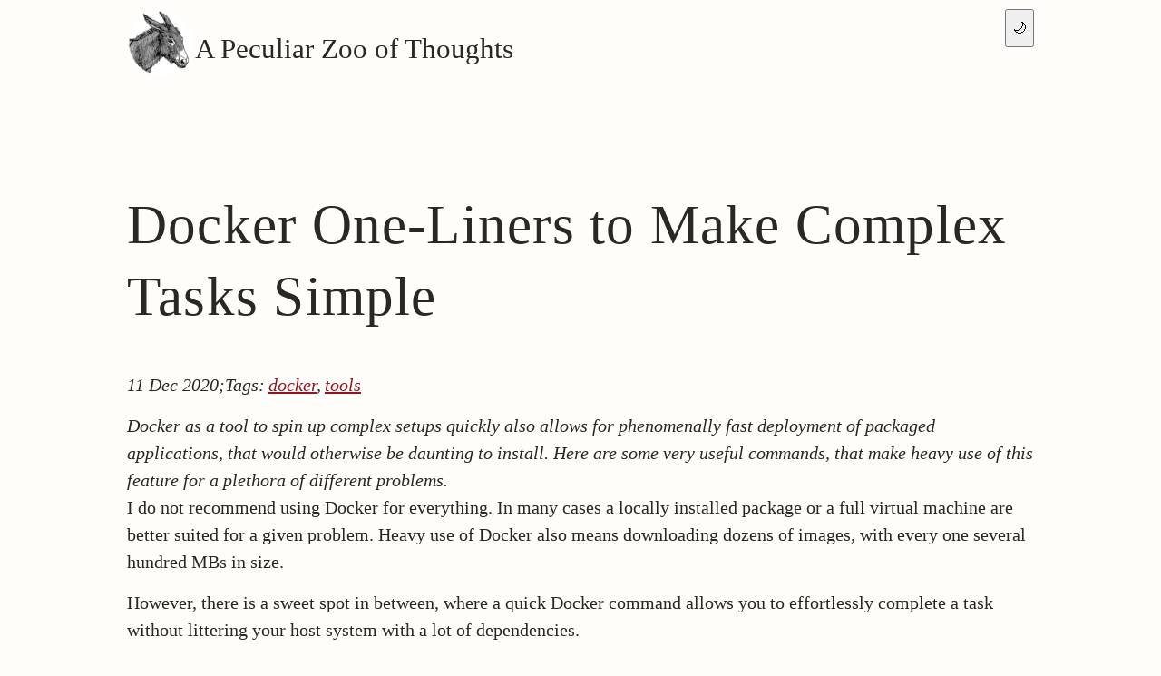

--- FILE ---
content_type: text/html; charset=utf-8
request_url: https://manuel-strehl.de/quick_docker_commands
body_size: 7402
content:
<!DOCTYPE html>
<html lang="en-GB">
  <head>
    <meta charset="utf-8">
    <meta name="viewport" content="width=device-width, initial-scale=1">
    <title>Docker One-Liners to Make Complex Tasks Simple — Manuel Strehl</title><link rel="stylesheet" href="/assets/site.css?801cfb33c932">
<link rel="shortcut icon" href="/.well-known/icons/favicon.ico">
<script async type="module" src="/assets/site.js?801cfb33c932"></script>
<link rel="manifest" href="/manifest.webmanifest">
<meta name="theme-color" content="#941521">
<link rel="apple-touch-icon" href="/.well-known/icons/icon-192.png">
<link rel="alternate" type="application/atom+xml" href="/feed.xml" title="manuel-strehl.de news feed">
<link rel="author" href="/humans.txt">
<meta name="generator" content="Eleventy v3.1.2">

    
  <meta property="og:title" content="Docker One-Liners to Make Complex Tasks Simple">
  <meta property="og:type" content="article">
  <meta property="og:url" content="https://manuel-strehl.de/quick_docker_commands">
  
    <meta name="description" content="Docker as a tool to spin up complex setups quickly also allows for phenomenally fast deployment of packaged applications, that would otherwise be daunting to install. Here are some very useful commands, that make heavy use of this feature for a plethora of different problems.">
    <meta property="og:description" content="Docker as a tool to spin up complex setups quickly also allows for phenomenally fast deployment of packaged applications, that would otherwise be daunting to install. Here are some very useful commands, that make heavy use of this feature for a plethora of different problems.">
  
  <meta property="og:image" content="https://manuel-strehl.de/og/quick_docker_commands">
  <meta property="og:image:type" content="image/png">
  <meta property="og:image:width" content="1200">
  <meta property="og:image:height" content="630">

    <meta property="og:locale" content="en-GB">
    <meta property="og:site_name" content="manuel-strehl.de">
    <meta property="fediverse:creator" content="@boldewyn@mastodon.social">
    <link rel="webmention" href="https://webmention.io/manuel-strehl.de/webmention">
    <link rel="pingback" href="https://webmention.io/manuel-strehl.de/xmlrpc">
    <script>_paq=[['setDoNotTrack',true],['disableCookies'],['trackPageView'],['enableLinkTracking']];(function(u,d,g){_paq.push(['setTrackerUrl',u+'matomo.php']);_paq.push(['setSiteId','1']);g=d.createElement('script');g.src=u+'matomo.js';d.head.appendChild(g);})('https://piwik.manuel-strehl.de/',document);
(function() {
  var previousPageUrl = null;
  addEventListener('turbolinks:load', function(event) {
    if (previousPageUrl) {
      _paq.push(['setReferrerUrl', previousPageUrl]);
      _paq.push(['setCustomUrl', window.location.href]);
      _paq.push(['setDocumentTitle', document.title]);
      if (event.data && event.data.timing) {
        _paq.push(['setPagePerformanceTiming', event.data.timing.visitEnd - event.data.timing.visitStart]);
      }
      _paq.push(['trackPageView']);
    }
    previousPageUrl = window.location.href;
  });
})();
</script>

  </head>
  <body>
    <div class="page">
      <header class="page__header">
  <a href="/">
    <picture>
    <source type="image/webp" srcset="/.well-known/icons/icon-75.webp 1x, /.well-known/icons/icon-150.webp 2x">
    <img
    src="/.well-known/icons/icon-75.png"
    srcset="/.well-known/icons/icon-75.png 1x, /.well-known/icons/icon-150.png 2x"
    alt="My avatar: a donkey’s head" width="75" height="75">
    </picture>
  A Peculiar Zoo of Thoughts
  </a>
</header>

      <main class="page__main">
        
  <article class="post h-entry" itemscope itemtype="https://schema.org/BlogPosting" itemid="https://manuel-strehl.de/quick_docker_commands">
    <header class="post__header">
      <h1 class="p-name" itemprop="headline">Docker One-Liners to Make Complex Tasks Simple</h1><aside class="post__byline">
        <time class="dt-published" itemprop="datePublished" datetime="2020-12-11T18:08:48.000Z">11 Dec 2020</time><span itemprop="author" class="post__author" itemscope itemtype="https://schema.org/Person"> by
          <a rel="author" itemprop="url" class="p-author h-card" href="https://manuel-strehl.de/"><span itemprop="name">Manuel Strehl</span></a>
        </span><nav class="post__tags">
            <p>Tags:</p>
            <ul itemprop="keywords"><li><a class="p-category" rel="category tag" href="/tag/docker/">docker</a></li><li><a class="p-category" rel="category tag" href="/tag/tools/">tools</a></li></ul>
          </nav><span class="post__url">Permalink: <a class="u-url" href="https://manuel-strehl.de/quick_docker_commands">https://manuel-strehl.de/quick_docker_commands</a></span>
      </aside>
    </header>
    <div class="post__content"><div class="post__abstract p-summary" itemprop="description"><p>Docker as a tool to spin up complex setups quickly also allows for
phenomenally fast deployment of packaged applications, that would otherwise
be daunting to install. Here are some very useful commands, that make
heavy use of this feature for a plethora of different problems.</p>
</div><div class="e-content" itemprop="articleBody"><p>I do not recommend using Docker for everything. In many cases a locally
installed package or a full virtual machine are better suited for a given
problem. Heavy use of Docker also means downloading dozens of images, with
every one several hundred MBs in size.</p>
<p>However, there is a sweet spot in between, where a quick Docker command
allows you to effortlessly complete a task without littering your host
system with a lot of dependencies.</p>
<p>Some of the Docker invocations, that I find myself using increasingly often, I
want to share with you today.</p>
<ul>
<li><a href="#preparations">Preparations</a></li>
<li><a href="#testing-a-linux-feature">Testing a Linux Feature</a></li>
<li><a href="#test-your-module-in-cutting-edge-python">Test Your Module in Cutting-Edge Python</a></li>
<li><a href="#run-a-node.js-app-without-node-or-js">Run a Node.js App without Node or JS</a></li>
<li><a href="#build-your-static-jekyll-blog-without-ruby">Build Your Static Jekyll Blog without Ruby</a></li>
<li><a href="#validate-html,-css-and-svg-files-with-the-official-w3c-validator">Validate HTML, CSS and SVG Files with the Official W3C Validator</a></li>
<li><a href="#run-latex-without-installation">Run LaTeX without Installation</a></li>
<li><a href="#convert-xml-to-pdf-with-xsl-fo">Convert XML to PDF with XSL-FO</a></li>
<li><a href="#download-a-single-folder-from-a-github-repository">Download a Single Folder from a GitHub Repository</a></li>
<li><a href="#run-wpscan-%28including-token-and-database-upgrade%29-against-your-wordpress">Run WPScan (Including Token and Database Upgrade) Against Your WordPress</a></li>
</ul>
<h2 id="preparations">Preparations <a class="header-anchor" href="#preparations">¶</a></h2>
<p>You need <a href="https://www.docker.com/products/docker-desktop">Docker</a> installed,
e.g. on Ubuntu by typing</p>
<pre class="language-bash"><code class="language-bash"><span class="token function">sudo</span> <span class="token function">apt</span> <span class="token function">install</span> docker.io</code></pre>
<p>Then you should be able to type <code>docker</code> in a terminal and get the following
output:</p>
<pre class="language-bash"><code class="language-bash">$ <span class="token function">docker</span>

Usage:  <span class="token function">docker</span> <span class="token punctuation">[</span>OPTIONS<span class="token punctuation">]</span> COMMAND

A self-sufficient runtime <span class="token keyword">for</span> containers

Options:
  <span class="token punctuation">..</span>.</code></pre>
<p>Now you’re ready. Before we start with the actual calls, I’d like to explain
three command-line parameters, that we will see over and over again:</p>
<ul>
<li>The <code>--rm</code> switch will remove the container again, after it ran. This is
something that we dearly want in our set of one-off commands below. If
we omit it, Docker will fill its local store with new containers over and
over again with each call.</li>
<li>The <code>-i</code> parameter tells Docker, that we want to interact with the container,
e.g., because we start a shell, where we want to type something.</li>
<li>The <code>-t</code> parameter allocates a pseudo-terminal, i.e., Docker will communicate
special sequences back and forth, that are needed for command-line
editing.</li>
</ul>
<p>If you call <code>docker</code>, but nothing is shown, make sure, that you have the <code>-it</code>
parameters added <em>prior</em> to the name of the image.</p>
<p><strong>Note:</strong> Some of the Docker images invoked below are not official builds from
the respective project, but third-party images from other developers. Take
care when running arbitrary images, that those will do indeed what they claim
they do.</p>
<h2 id="testing-a-linux-feature">Testing a Linux Feature <a class="header-anchor" href="#testing-a-linux-feature">¶</a></h2>
<p>If you want to test a command, or some package, in a Linux environment, before
you do it on your machine, or if you’re curious, what exactly <code>rm -fr /</code> will
do to your system (<strong>don’t do that on your computer!</strong>), you can tell Docker
to start a bash shell on a pristine Ubuntu installation:</p>
<pre class="language-bash"><code class="language-bash"><span class="token function">docker</span> run <span class="token parameter variable">-it</span> <span class="token parameter variable">--rm</span> ubuntu:latest <span class="token function">bash</span></code></pre>
<h2 id="test-your-module-in-cutting-edge-python">Test Your Module in Cutting-Edge Python <a class="header-anchor" href="#test-your-module-in-cutting-edge-python">¶</a></h2>
<p>Worried, that your code might not work in the newest Python? Run it without
the need to install it on your machine or wrangle with some PPAs:</p>
<pre class="language-bash"><code class="language-bash"><span class="token function">docker</span> run <span class="token parameter variable">-it</span> <span class="token parameter variable">--rm</span> <span class="token punctuation">\</span>
       <span class="token parameter variable">--volume</span><span class="token operator">=</span><span class="token string">"<span class="token environment constant">$PWD</span>:/code"</span> <span class="token punctuation">\</span>
       <span class="token parameter variable">--workdir</span> /code <span class="token punctuation">\</span>
       python:3.9</code></pre>
<p>This call has two more parameters, that I should explain:</p>
<ul>
<li>Normally, Docker containers are isolated from their host. However, sometimes
we <em>do</em> want to access files from the host in a container. <code>--volume</code>
allows us to do this by mounting a local folder (in this case <code>$PWD</code>, the
current directory) to a folder in the container (here, <code>/code</code>).</li>
<li><code>--workdir</code> tells the container, that the command it starts should be run in
this folder. The <code>python</code> image will automatically run <code>python</code>. By setting
the workdir, we can run import statements just as we would locally.</li>
</ul>
<h2 id="run-a-node.js-app-without-node-or-js">Run a Node.js App without Node or JS <a class="header-anchor" href="#run-a-node.js-app-without-node-or-js">¶</a></h2>
<p>Say you have a specific Node version on your production system and want to run
the same code locally in as similar an environment as possible. Docker allows
you to specify exactly, which version you need.</p>
<pre class="language-bash"><code class="language-bash"><span class="token function">docker</span> run <span class="token parameter variable">--rm</span> <span class="token punctuation">\</span>
       <span class="token parameter variable">--volume</span><span class="token operator">=</span><span class="token string">"<span class="token environment constant">$PWD</span>:/home/node/app"</span> <span class="token punctuation">\</span>
       <span class="token parameter variable">--workdir</span> /home/node/app <span class="token punctuation">\</span>
       <span class="token parameter variable">-p</span> <span class="token number">8080</span>:80 <span class="token punctuation">\</span>
       node:12.16.1 <span class="token function">npm</span> run start</code></pre>
<p>Here we use another useful parameter of Docker. <code>-p</code> allows us to map ports
from the container to the host system. In this case, we map the port <code>80</code> of
the container (the standard HTTP port) to the port <code>8080</code> on our host system.
The application is then available in a browser under <code>http://localhost:8080</code>.</p>
<p>Note, that we do not necessarily need the <code>-it</code> parameters here, since we do
not expect to interact with the container.</p>
<p><strong>Attention:</strong> If the call to <code>npm run start</code> ends in a daemon being spun up
like <code>nodemon</code> or <code>pm2</code>, the script will end and with it the whole container,
including the daemon. You need to make sure, that whatever <code>npm run start</code>
calls will stay up.</p>
<h2 id="build-your-static-jekyll-blog-without-ruby">Build Your Static Jekyll Blog without Ruby <a class="header-anchor" href="#build-your-static-jekyll-blog-without-ruby">¶</a></h2>
<p>This is a quick one to build your blog with a static site generator like
<a href="https://jekyllrb.com/">Jekyll</a> without installing its dependencies.</p>
<pre class="language-bash"><code class="language-bash"><span class="token builtin class-name">export</span> <span class="token assign-left variable">JEKYLL_VERSION</span><span class="token operator">=</span><span class="token number">4.1</span>.1
<span class="token function">docker</span> run <span class="token parameter variable">--rm</span> <span class="token punctuation">\</span>
       <span class="token parameter variable">--volume</span><span class="token operator">=</span><span class="token string">"<span class="token environment constant">$PWD</span>:/srv/jekyll"</span> <span class="token punctuation">\</span>
       jekyll/jekyll:<span class="token string">"<span class="token variable">$JEKYLL_VERSION</span>"</span> <span class="token punctuation">\</span>
       bundle update</code></pre>
<p>Of course, you can do the same with <a href="https://www.11ty.dev/">Eleventy</a>,</p>
<pre class="language-bash"><code class="language-bash"><span class="token function">docker</span> run <span class="token parameter variable">--rm</span> <span class="token punctuation">\</span>
       <span class="token parameter variable">--volume</span><span class="token operator">=</span><span class="token string">"<span class="token environment constant">$PWD</span>"</span>:/app <span class="token punctuation">\</span>
       femtopixel/eleventy <span class="token parameter variable">--output</span><span class="token operator">=</span>/app/_site</code></pre>
<p>What is this strange “image name, then parameter” syntax? The image author
decided to specify <a href="https://docs.docker.com/engine/reference/builder/#understand-how-cmd-and-entrypoint-interact"><code>CMD</code> and <code>ENTRYPOINT</code></a>
in the <code>Dockerfile</code> in such a way, that Docker always calls a specific
program, when <code>docker run</code> is called. In this case, it’s the eleventy
program, and <code>--output=/app/_site</code> is the parameter to this. In the Jekyll
example, if you look closely, it’s the same. <code>bundle update</code> is the parameter
to the <code>jekyll</code> command, that Docker automatically calls for us.</p>
<h2 id="validate-html%2C-css-and-svg-files-with-the-official-w3c-validator">Validate HTML, CSS and SVG Files with the Official W3C Validator <a class="header-anchor" href="#validate-html%2C-css-and-svg-files-with-the-official-w3c-validator">¶</a></h2>
<p>The W3C <a href="https://validator.github.io/validator/">publishes the code</a> for its
HTML validator as Docker image. This allows us to effortlessly validate local
HTML files with a single command-line call and without installing Java on the
host.</p>
<pre class="language-bash"><code class="language-bash"><span class="token function">docker</span> run <span class="token parameter variable">-it</span> <span class="token parameter variable">--rm</span> <span class="token punctuation">\</span>
       <span class="token parameter variable">--volume</span> <span class="token string">"<span class="token environment constant">$PWD</span>:/test"</span> <span class="token punctuation">\</span>
       validator/validator:latest <span class="token punctuation">\</span>
       vnu-runtime-image/bin/vnu /test/index.html</code></pre>
<p>The default for the image is to spin up a validator available under port 8888,
but with the above invocation it will skip this and simply validate the given
file.</p>
<p>Note, that since we mount the current folder under <code>/test</code> in the container,
the call needs to reference to the test files with the <code>/test</code> prefix. If we
want to remedy that, we can restructure the call, so that the container will
execute relative to its <code>/test</code> folder:</p>
<pre class="language-bash"><code class="language-bash"><span class="token function">docker</span> run <span class="token parameter variable">-it</span> <span class="token parameter variable">--rm</span> <span class="token punctuation">\</span>
       <span class="token parameter variable">--volume</span> <span class="token string">"<span class="token environment constant">$PWD</span>:/test"</span> <span class="token punctuation">\</span>
       <span class="token parameter variable">--workdir</span> /test <span class="token punctuation">\</span>
       validator/validator:latest <span class="token punctuation">\</span>
       /vnu-runtime-image/bin/vnu index.html</code></pre>
<p>The validator can, by the way, also work with SVG and CSS files:</p>
<pre class="language-bash"><code class="language-bash"><span class="token function">docker</span> run <span class="token parameter variable">-it</span> <span class="token parameter variable">--rm</span> <span class="token punctuation">\</span>
       <span class="token parameter variable">--volume</span> <span class="token string">"<span class="token environment constant">$PWD</span>:/test"</span> <span class="token punctuation">\</span>
       validator/validator:latest <span class="token punctuation">\</span>
       vnu-runtime-image/bin/vnu <span class="token parameter variable">--svg</span> /test/assets/colorize_icons.svg
<span class="token function">docker</span> run <span class="token parameter variable">-it</span> <span class="token parameter variable">--rm</span> <span class="token punctuation">\</span>
       <span class="token parameter variable">--volume</span> <span class="token string">"<span class="token environment constant">$PWD</span>:/test"</span> <span class="token punctuation">\</span>
       validator/validator:latest <span class="token punctuation">\</span>
       vnu-runtime-image/bin/vnu <span class="token parameter variable">--css</span> /test/assets/site.css</code></pre>
<h2 id="run-latex-without-installation">Run LaTeX without Installation <a class="header-anchor" href="#run-latex-without-installation">¶</a></h2>
<p><a href="https://www.dante.de/">DANTE e.V.</a>, the German TeX user group, publishes a
<a href="https://github.com/dante-ev/docker-texlive">Docker image of the full TeX Live distro</a>.</p>
<p>This makes converting a <code>.tex</code> file to PDF a way less daunting task than if
one had to set up TeX on a system beforehand:</p>
<pre class="language-bash"><code class="language-bash"><span class="token function">docker</span> run <span class="token parameter variable">--rm</span> <span class="token parameter variable">-it</span> <span class="token parameter variable">-v</span> <span class="token string">"<span class="token environment constant">$PWD</span>"</span>:/home danteev/texlive latexmk <span class="token parameter variable">-pdf</span> document.tex
<span class="token comment"># results in document.pdf in the same folder</span></code></pre>
<h2 id="convert-xml-to-pdf-with-xsl-fo">Convert XML to PDF with XSL-FO <a class="header-anchor" href="#convert-xml-to-pdf-with-xsl-fo">¶</a></h2>
<p>Sometimes, you need to build high-quality PDFs from XML input. One way to do
this is to use <a href="https://www.w3.org/Style/XSL/">XSL-FO</a> (<a href="https://en.wikipedia.org/wiki/XSL_Formatting_Objects">Wikipedia</a>).
However, to use it, you need a FO processor and an XSLT processor on your
system, and that usually means Java and getting <code>CLASSPATH</code> right and all that
things. Can Docker make our lives easier? Why, yes:</p>
<pre class="language-bash"><code class="language-bash"><span class="token function">docker</span> run <span class="token parameter variable">-it</span> <span class="token parameter variable">--rm</span> <span class="token punctuation">\</span>
       <span class="token parameter variable">--volume</span> <span class="token string">"<span class="token environment constant">$PWD</span>"</span>:/src <span class="token punctuation">\</span>
       <span class="token parameter variable">--volume</span> /tmp:/dst <span class="token punctuation">\</span>
       fpco/docker-fop <span class="token punctuation">\</span>
         <span class="token parameter variable">-c</span> /src/fop.conf <span class="token punctuation">\</span>
         /src/input.xml <span class="token punctuation">\</span>
         <span class="token parameter variable">-xsl</span> /src/stylesheet.xsl <span class="token punctuation">\</span>
         /dst/output.pdf</code></pre>
<p>We mount two local folders here: <code>$PWD</code> to <code>/src</code> and our local <code>/tmp</code> to
<code>/dst</code> in the container. This way we build the PDF directly to our <code>/tmp</code>
folder.</p>
<h2 id="download-a-single-folder-from-a-github-repository">Download a Single Folder from a GitHub Repository <a class="header-anchor" href="#download-a-single-folder-from-a-github-repository">¶</a></h2>
<p>A famously difficult task is to download a single folder from a larger
repository on GitHub. There is no web UI for that, and Git doesn’t help us,
too (apart from jumping through hoops with sparse checkouts and some other
things, that still won’t result in a single folder).</p>
<p>But GitHub has, little known, also a
<a href="http://subversion.apache.org/">Subversion</a> interface. And we can use this to
tell <code>svn</code> to download a single folder:</p>
<pre class="language-bash"><code class="language-bash"><span class="token function">docker</span> run <span class="token parameter variable">--rm</span> <span class="token punctuation">\</span>
       <span class="token parameter variable">--volume</span> <span class="token string">"<span class="token environment constant">$PWD</span>"</span>:/src <span class="token punctuation">\</span>
       jgsqware/svn-client <span class="token punctuation">\</span>
       <span class="token builtin class-name">export</span> https://github.com/googlefonts/noto-source/trunk/src</code></pre>
<p>This command downloads the folder <code>src</code> of the otherwise huge Google Noto-Fonts
repository and nothing more.</p>
<h2 id="run-wpscan-(including-token-and-database-upgrade)-against-your-wordpress">Run WPScan (Including Token and Database Upgrade) Against Your WordPress <a class="header-anchor" href="#run-wpscan-(including-token-and-database-upgrade)-against-your-wordpress">¶</a></h2>
<p><a href="https://wpscan.com/wordpress-security-scanner">WPScan</a> is a WordPress
security tool, that scans a WordPress site for a huge amount of possible
attack vectors. If you register on their site, you receive an API token,
that you can use to test sites against their vulnerability database.</p>
<p>At the same time, WPScan stores some common info in a local store. If it deems
the store too old, it will ask you whether it should update it. And if invoked
again, will ask again. And again.</p>
<p>We want therefore to locally store the data, so that the container can find it
on repeated calls.</p>
<p>Store this script somewhere on your
<a href="https://tldp.org/HOWTO/Path-3.html"><code>$PATH</code></a> under the name <code>wpscan</code> (don’t
forget to <a href="https://www.andrewcbancroft.com/blog/musings/make-bash-script-executable/">make it executable</a>).</p>
<pre class="language-bash"><code class="language-bash"><span class="token shebang important">#!/bin/bash</span>
<span class="token builtin class-name">set</span> <span class="token parameter variable">-euo</span> pipefail
<span class="token assign-left variable">CACHE_DIR</span><span class="token operator">=</span><span class="token string">"<span class="token variable">${XDG_CACHE_HOME<span class="token operator">:-</span>$HOME<span class="token operator">/</span>.cache<span class="token operator">/</span>wpscan}</span>"</span>
<span class="token keyword">if</span> <span class="token punctuation">[</span><span class="token punctuation">[</span> <span class="token operator">!</span> <span class="token parameter variable">-d</span> <span class="token variable">$CACHE_DIR</span> <span class="token punctuation">]</span><span class="token punctuation">]</span><span class="token punctuation">;</span> <span class="token keyword">then</span>
    <span class="token function">mkdir</span> <span class="token string">"<span class="token variable">$CACHE_DIR</span>"</span>
<span class="token keyword">fi</span>
<span class="token function">docker</span> run <span class="token parameter variable">-it</span> <span class="token parameter variable">--rm</span> <span class="token punctuation">\</span>
       <span class="token parameter variable">--volume</span> <span class="token string">"<span class="token variable">$CACHE_DIR</span>:/wpscan/.wpscan"</span> <span class="token punctuation">\</span>
       wpscanteam/wpscan <span class="token string">"<span class="token variable">$@</span>"</span></code></pre>
<p>Then you can call it just like if it were locally installed, API key and all:</p>
<pre class="language-bash"><code class="language-bash">$ wpscan <span class="token parameter variable">--url</span> example.com --api-token vushiezoonei7shiteeShiekohcoWohp</code></pre>
<p>I hope I’ve shown you some useful Docker commands, that you can use in your
day-to-day work. Have your own? Tell me
<a href="https://mastodon.social/@boldewyn">on Mastodon</a>!</p>
</div>
    </div>
  </article>
  <div id="webmentions"></div>
  <nav class="post__nav"><a href="/greppable-mdn" class="post__next">
        <small>Next:</small>
        <strong>Searching MDN on the Command Line</strong>
      </a><a href="/opening_door_in_css" class="post__prev">
        <small>Previous:</small>
        <strong>Create Opening Doors in CSS</strong>
      </a></nav>

      </main>
      <footer class="page__footer">
  <nav class="page__footer__nav">
    <ul>
      <li><a href="/">Home</a></li>
      <li><a href="/contact">Contact</a></li>
      <li><a href="/imprint">About</a></li>
    </ul>
  </nav>
  <hr>
  <div class="page__footer__extra text_small">
    <p>Visit other sites on the <a href="https://cs.sjoy.lol/">CSS Joy Webring</a>:</p>
    <p style="display: flex">
      <a style="flex: 1; padding: 0.1em; text-align: center" href="https://webri.ng/webring/cssjoy/previous?via=https://manuel-strehl.de/">Previous Site</a>
      <a style="flex: 1; padding: 0.1em; text-align: center" href="https://webri.ng/webring/cssjoy/random?via=https://manuel-strehl.de/">Random Site</a>
      <a style="flex: 1; padding: 0.1em; text-align: center" href="https://webri.ng/webring/cssjoy/next?via=https://manuel-strehl.de/">Next Site</a>
    </p>
  </div>
</footer>

    </div>
  </body>
</html>


--- FILE ---
content_type: text/css; charset=utf-8
request_url: https://manuel-strehl.de/assets/site.css?801cfb33c932
body_size: 2705
content:
:root{--font-mod:1.25;--font-sans:Tahoma,Geneva,Verdana,sans-serif;--font-serif:Times New Roman,Times,serif;--font-mono:Consolas,Monaco,Andale Mono,Ubuntu Mono,monospace;--color-text:#2a2825;--color-back:#fefdfa;--color-link:#941521;--color-link-hover:#d00016;--color-form-text:inherit;--color-form-back:#fafafa;--color-form-border:#888;--color-light-gray:#00000033;--s-page-width:50rem;font:normal 20px/1.5 var(--font-serif);font-feature-settings:"kern" on;height:100%;text-rendering:optimizeLegibility}:root.force-dark{--color-text:#e8edf2;--color-back:#121212;--color-link:#66d9ef;--color-link-hover:#8ae0f0;--color-form-text:inherit;--color-form-back:#444;--color-form-border:#000;--color-light-gray:#ffffff33}:root.force-dark path[fill="#000000"],:root.force-dark path[fill="#181717"]{fill:#fff}@media (prefers-color-scheme:dark){:root:not(.force-light){--color-text:#e8edf2;--color-back:#121212;--color-link:#66d9ef;--color-link-hover:#8ae0f0;--color-form-text:inherit;--color-form-back:#444;--color-form-border:#000;--color-light-gray:#ffffff33}path[fill="#000000"],path[fill="#181717"]{fill:#fff}}a{color:var(--color-link);transition:color .3s}a:focus{outline:1px dotted var(--color-link-hover)}a:focus,a:hover{color:var(--color-link-hover)}code{font:normal calc(1em/var(--font-mod))/2.25 var(--font-mono)}button,input,select,textarea{font:normal 16px/2.25 var(--font-sans)}img{height:auto;max-width:100%}mark{background:#effa8d}abbr[title],dfn[title]{cursor:help;-webkit-text-decoration:underline dotted 1px #b7b7b7;text-decoration:underline dotted 1px #b7b7b7}sub,sup{font-size:calc(1rem/var(--font-mod));line-height:0}sub{vertical-align:sub}sup{vertical-align:super}ins{text-decoration:underline}del{text-decoration:line-through}body{background:var(--color-back);color:var(--color-text);height:100%;margin:0;transition:background .3s,color .3s}hr{border:solid;border-width:1px 0 0;height:0;margin-left:19.1%;margin-right:19.1%}address,blockquote,hr,li,ol,p,table,ul{margin-bottom:0;margin-top:0}*+address,*+blockquote,*+hr,*+li,*+nav,*+ol,*+p,*+table,*+ul{margin-top:.75rem}h1,h2,h3,h4,h5{font-weight:400;line-height:1.3;margin:3rem 0 1.38rem}.h1,h1{font-size:calc(1rem*var(--font-mod)*var(--font-mod)*var(--font-mod)*var(--font-mod)*var(--font-mod));letter-spacing:.02em}.h2,h2{font-size:calc(1rem*var(--font-mod)*var(--font-mod)*var(--font-mod)*var(--font-mod))}h1+h2{margin-top:1.38rem}.h3,h3{font-size:calc(1rem*var(--font-mod)*var(--font-mod)*var(--font-mod))}h1+h3,h2+h3{margin-top:1.38rem}.h4,h4{font-size:calc(1rem*var(--font-mod)*var(--font-mod))}.h5,.text_big,h5{font-size:calc(1rem*var(--font-mod))}.text_small,:root body pre,small{font-size:calc(1rem/var(--font-mod))}:root body pre{line-height:1.25;overflow-x:auto}.page{display:flex;flex-direction:column;min-height:100%}.page__main{flex-grow:1;margin:0 auto;max-width:min(var(--s-page-width),calc(100% - 2rem));padding:2rem 1rem}.highlight-line-active{background:#ff01;box-shadow:0 0 3px 3px #ff09;outline:3px dotted #ff0}figure{float:left;margin:0 .75rem 0 0;max-width:100%}figure:first-child{margin-top:.4rem}*+figure{margin-top:.75rem}figure.alt{float:right;margin-left:.75rem;margin-right:0}figure.full{float:none;width:auto}figcaption,figure.full{margin-left:auto;margin-right:auto}figcaption{caption-side:bottom;font-size:calc(1rem/var(--font-mod));font-style:italic;width:-moz-fit-content;width:fit-content}figcaption em{font-style:normal}figure img{display:block}figure.full img{margin:0 auto}caption{font-size:calc(1rem/var(--font-mod))}td,th{padding:.5em;text-align:left}th[scope=row]{text-align:right}.page__header{display:flex;margin:0 auto;max-width:var(--s-page-width);padding:.5rem 1rem;width:calc(100% - 2rem)}.page__header>a{align-items:center;color:inherit;display:flex;font-size:calc(1rem*var(--font-mod)*var(--font-mod));gap:.75rem;text-decoration:none}.page__header a img{max-width:none;transition:filter .3s;width:75px}.page__header a:focus img,.page__header a:hover img{filter:drop-shadow(0 0 .75rem var(--color-link-hover))}.page__header .mode-toggle{margin-left:auto}.page__footer{font-family:var(--font-sans)}.page__footer__nav ul{display:flex;list-style:none;margin:0 auto;max-width:var(--s-page-width);padding-left:0}.page__footer__nav li{flex-grow:1;margin-top:0;text-align:center}.page__footer__nav li a{display:block;padding:1rem 0}@media (min-width:660px){.page__footer__nav li a{padding-left:1.5rem;padding-right:1.5rem}}.page__footer__extra{margin:0 auto;max-width:min(var(--s-page-width),calc(100% - 2rem));padding:1rem}.contact label{display:flex}.contact label span{min-width:10rem}@media (min-width:660px){.contact label span{margin-right:1rem;text-align:right}.contact button{margin-left:11rem}}@media (max-width:660px){.contact label{flex-direction:column}}.contact input,.contact textarea{background:var(--color-form-back);border:1px solid var(--color-form-border);border-radius:2px;color:var(--color-form-text);min-width:30rem}.post aside{font-style:italic;margin-bottom:.75rem}.post__author,.post__url{display:none}.post__tags{display:inline-flex}.post__tags:before{content:"; "}.post__tags ul{display:flex;list-style:none;margin:0 0 0 .2rem;padding-left:0}.post__tags li:not(:last-child):after{content:","}.post__tags li+li{margin-left:.2rem;margin-top:0}.post__abstract{font-style:italic}.post__abstract em,.post__abstract i{font-style:normal}.post__content img{background:url('data:image/svg+xml;charset=utf-8,<svg xmlns="http://www.w3.org/2000/svg" width="15" viewBox="0 0 10 10"><path fill="%23fff" d="M0 0h10v10H0z"/><path fill="%23d3d3d3" d="M0 0h5v5H0zM5 5h5v5H5z"/></svg>') repeat}.post__nav{display:flex;justify-content:space-between;margin-top:1.5em}.post__nav a{display:flex;flex-direction:column;width:50%}.post__next{margin-right:auto}.post__prev{margin-left:auto}@media (min-width:660px){.post__next{padding-right:3em}.post__prev{padding-left:3em}}.header-anchor{color:currentColor;font-size:calc(1em/var(--font-mod));opacity:.1;text-decoration:none;transition:opacity .3s;vertical-align:text-top}.header-anchor:focus,.header-anchor:hover{color:var(--color-link-hover)}:hover>.header-anchor{opacity:.6667;visibility:visible}@media (min-width:70rem){.post__content ol,.post__content ul{padding-left:0}.post__content li ol,.post__content li ul{padding-left:40px}}.mentions{border-top:1px solid var(--color-form-border);font-family:var(--font-sans);font-size:calc(1rem/var(--font-mod));margin-top:1.5rem;padding-top:1.5rem}.mentions:empty{display:none}.mention+.mention{margin-top:1.5em}.mention img{max-height:42px;max-width:42px;vertical-align:middle}*+.post-list{margin-top:1.5rem}.post-list ul{list-style:none;padding-left:0}.post-list ul li+li{margin-top:1.5rem}.post-list ul a{color:inherit;text-decoration:none}.post-list__title{color:var(--color-link);display:flex;font-size:calc(1rem*var(--font-mod)*var(--font-mod))}.post-list__title:after{background-color:var(--color-light-gray);content:"";flex-grow:1;height:1px;margin-left:1rem;margin-top:1.6667rem;transition:background-color .3s}.post-list a:focus .post-list__title,.post-list a:hover .post-list__title{color:var(--color-link-hover)}.post-list a:focus .post-list__title:after,.post-list a:hover .post-list__title:after{background-color:var(--color-link-hover)}.post-list__date{float:left;font-style:italic;margin-right:.5rem;margin-top:0;width:7rem}.post-list nav ol{display:flex;justify-items:center;list-style:none;margin-top:1.5rem;padding-left:0}.post-list nav ol li{margin-top:0}.post-list nav ol li a,.post-list nav ol li span{display:block;min-width:1rem;padding:.5rem;text-align:center}.post-list nav ol li a[aria-current=page]{color:inherit}.hero{align-items:center;display:flex;margin-bottom:1.5em}@media (max-width:900px){.hero{flex-direction:column}}.hero .h2{margin:0}@media (min-width:900px){.hero p{flex:1 0 400px}}.tagcloud{display:flex;flex-wrap:wrap;list-style:none;padding-left:0}.tagcloud li{margin-left:1.5rem;margin-top:0}code[class*=language-],pre[class*=language-]{background:none;color:#ccc;font-family:Consolas,Monaco,Andale Mono,Ubuntu Mono,monospace;font-size:1em;text-align:left;white-space:pre;word-break:normal;word-spacing:normal;word-wrap:normal;hyphens:none;line-height:1.5;-moz-tab-size:4;-o-tab-size:4;tab-size:4}pre[class*=language-]{margin:.5em 0;overflow:auto;padding:1em}:not(pre)>code[class*=language-],pre[class*=language-]{background:#2d2d2d}:not(pre)>code[class*=language-]{border-radius:.3em;padding:.1em;white-space:normal}.token.block-comment,.token.cdata,.token.comment,.token.doctype,.token.prolog{color:#999}.token.punctuation{color:#ccc}.token.attr-name,.token.deleted,.token.namespace,.token.tag{color:#e2777a}.token.function-name{color:#6196cc}.token.boolean,.token.function,.token.number{color:#f08d49}.token.class-name,.token.constant,.token.property,.token.symbol{color:#f8c555}.token.atrule,.token.builtin,.token.important,.token.keyword,.token.selector{color:#cc99cd}.token.attr-value,.token.char,.token.regex,.token.string,.token.variable{color:#7ec699}.token.entity,.token.operator,.token.url{color:#67cdcc}.token.bold,.token.important{font-weight:700}.token.italic{font-style:italic}.token.entity{cursor:help}.token.inserted{color:green}

--- FILE ---
content_type: application/javascript; charset=utf-8
request_url: https://manuel-strehl.de/assets/site.js?801cfb33c932
body_size: -67
content:
'use strict';

import { enable_dark_ui } from './darkmode.js';
enable_dark_ui();

import { enable_webmentions } from './webmentions.js';
enable_webmentions();


--- FILE ---
content_type: application/javascript; charset=utf-8
request_url: https://manuel-strehl.de/assets/darkmode.js
body_size: 455
content:
'use strict';

export function enable_dark_ui() {
  add_button();
  document.addEventListener('turbolinks:load', add_button);
}

const states = {
  is_dark: {
    next: 'is_light',
    label: '\u2600\ufe0f',
    title: 'enable light mode',
    add: 'force-dark',
    rem: 'force-light',
  },
  is_light: {
    next: 'is_default',
    label: '\u274c',
    title: 'automatic mode',
    add: 'force-light',
    rem: 'force-dark',
  },
  is_default: {
    next: 'is_dark',
    label: '\ud83c\udf19',
    title: 'enable dark mode',
    add: '',
    rem: ['force-dark', 'force-light'],
  },
};

function add_button() {
  const header = document.querySelector('.page__header');
  if (! header || header.querySelector('.mode-toggle')) {
    return;
  }

  window.mode_state = window.mode_state || 'is_default';

  const container = document.createElement('div');
  container.className = 'mode-toggle';
  const btn = document.createElement('button');
  btn.textContent = states[window.mode_state].label;
  btn.title = states[window.mode_state].title;
  btn.type = 'button';
  btn.addEventListener('click', advance_state);
  container.appendChild(btn);
  header.appendChild(container);
}

function advance_state(event) {
  const current = states[window.mode_state || 'is_default'];
  window.mode_state = current.next;
  const next = states[current.next];
  event.target.innerText = next.label;
  event.target.title = next.title;
  if (next.add) {
    document.documentElement.classList.add(next.add);
  }
  if (next.rem) {
    const rem = next.rem instanceof Array? next.rem : [next.rem];
    document.documentElement.classList.remove.apply(document.documentElement.classList, rem);
  }
}


--- FILE ---
content_type: application/javascript; charset=utf-8
request_url: https://manuel-strehl.de/assets/webmentions.js
body_size: 1316
content:
'use strict';

const cache = new Map();
const cache_lifetime = 1000*60*10; // cache for 10 minutes

const avatar = 'data:image/svg+xml,%3Csvg%20xmlns=%22http://www.w3.org/2000/svg%22%20version=%221.1%22%20viewBox=%220%200%2052.918%2039.689%22%20height=%22150%22%20width=%22200%22%3E%3Cg%20fill=%22none%22%20stroke=%22black%22%20stroke-linecap=%22round%22%20stroke-linejoin=%22round%22%3E%3Cpath%20stroke-width=%223.29142%22%20d=%22m%2051.272%2C17.284%20c%200%2C8.36%20-10.582%2C15.135%20-23.638%2C15.135%20-4.326%2C0%20-8.218%2C-0.132%20-10.728%2C-0.176%20-2.753%2C-0.05%20-13.1144%2C3.308%20-15.2599%2C5.299%201.084%2C-2.512%206.6674%2C-10.927%204.7062%2C-12.776%20-1.7609%2C-1.657%20-2.3555%2C-4.229%20-2.3561%2C-7.482%200%2C-8.3601%2010.5828%2C-15.1366%2023.6378%2C-15.1366%2013.056%2C0%2023.638%2C6.7765%2023.638%2C15.1366%20z%22/%3E%3Cpath%20stroke-width=%221.09714%22%20d=%22m%2010.839%2C16.971%20c%201.451%2C-7.6719%2013.374%2C-9.4339%2017.521%2C-9.4339%22/%3E%3C/g%3E%3C/svg%3E';

export function enable_webmentions() {
  fetch_webmentions();
  document.addEventListener('turbolinks:load', fetch_webmentions);
}

function fetch_webmentions() {
  const container = document.getElementById('webmentions');
  if (! container) {
    return;
  }

  const target = location.href.split('?')[0];
  const cached_entry = cache.get(target);

  if (cached_entry && cached_entry.timestamp >= (new Date()).getTime() - cache_lifetime) {
    show_webmentions(cached_entry, container);
    return;
  }

  fetch('/webmention/fetch?target='+encodeURIComponent(target))
    .then(result => result.json())
    .then(result => {
      if (!('posts' in result) || ! result.posts) {
        return;
      }
      result.timestamp = (new Date()).getTime();
      cache.set(target, result);
      show_webmentions(result, container);
    });
}


const action_map = {
    'in-reply-to': 'replied to',
    'like-of': 'liked',
    'repost-of': 'reposted',
    'rsvp': 'rsvped to',
    'bookmark-of': 'bookmarked',
};

function show_webmentions(webmentions, container) {
  container.classList.add('mentions', 'h-feed');
  let markup = '';
  webmentions.posts.forEach(wm => {
    const prop = wm['wm-property'] || 'mention-of';
    const did = action_map[prop] || 'mentioned';
    const show_content = wm.content && ['in-reply-to', 'mention-of'].indexOf(prop) > -1;

    markup += `
      <div class="h-entry mention">
        ${wm.author?
          `<span class="author u-author h-card">
            <img src="${wm.author.photo? e(wm.author.photo) : avatar}"
                 alt="${wm.author.photo? 'author image' : ''}" class="photo u-photo"
                 loading="lazy">
            <a href="${e(wm.author.url)}" class="name u-url p-name">${e(wm.author.name)}</a>
          </span> ${did} this post` : ''}

          <time class="dt-published" datetime="${wm.published? e(wm.published) : e(wm['wm-received'])}>">
            at <a href="${e(wm.url? wm.url : wm.href)}" class="u-url">
              ${(new Date(wm.published? wm.published : wm['wm-received'])).toLocaleString()}</a>.
          </time>

        ${show_content && wm.content.html?
          `<div class="e-content html">${wm.content.html}</div>` :
          show_content && wm.content.text?
            `<div class="e-content plaintext">${e(wm.content.text)}</div>` : ''}
      </div>
    `;
  });
  container.innerHTML = markup;
}


const escaper = document.createElement('p');
function e(html) {
  escaper.innerText = html;
  return escaper.innerHTML;
}
